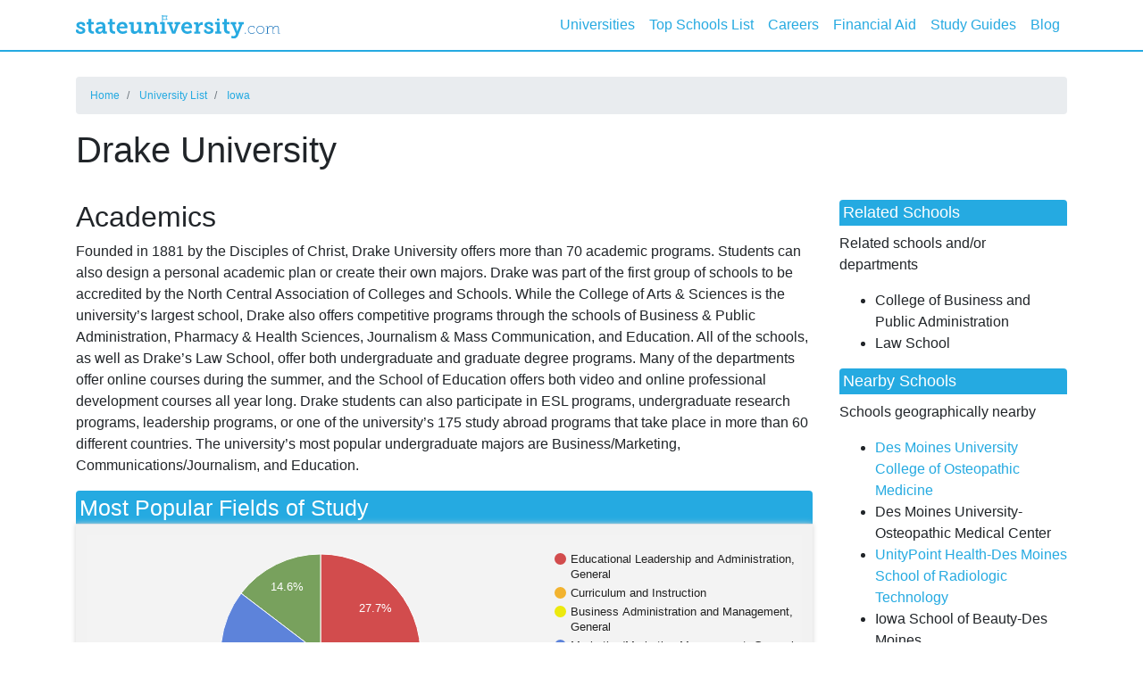

--- FILE ---
content_type: text/html; charset=utf-8
request_url: https://www.stateuniversity.com/universities/IA/Drake_University.html
body_size: 36128
content:
<!DOCTYPE html>
<html lang="en">

<head>
  <meta charset="utf-8">
  <meta name="viewport" content="width=device-width, initial-scale=1, shrink-to-fit=no">
  <meta name="description" content="">
  <meta name="author" content="">

  <!-- Google Analytics / AdSense Link -->
<script type="text/javascript">
window.google_analytics_uacct = 'UA-161942-2';
</script>

<!-- Google Analytics -->
<script async src="https://www.googletagmanager.com/gtag/js?id=UA-161942-2"></script>
<script>
  window.dataLayer = window.dataLayer || [];
  function gtag(){dataLayer.push(arguments);}
  gtag('js', new Date());

  gtag('config', 'UA-161942-2');
</script>

<!-- Start Quantcast tag -->
<script type="text/javascript">
  _qoptions={
    qacct:"p-cfEKOqUktSyFk"
  };

  (function(){
    var qc = document.createElement('script');
       qc.type = 'text/javascript';
       qc.async = true;
       qc.src = 'https://edge.quantserve.com/quant.js';
    (document.getElementsByTagName('head')[0]||document.getElementsByTagName('body')[0]).appendChild(qc);
  })();
</script>

<!-- Tynt Tracer -->
<script type="text/javascript">
  (function() {
    var ty = document.createElement('script'); ty.type = 'text/javascript';ty.async = true;
    ty.src = '//tcr.tynt.com/javascripts/Tracer.js?user=d1CwI4pPar3PzPacn9QLBk&amp;s=50&amp;st=1';
    (document.getElementsByTagName('head')[0] || document.getElementsByTagName('body')[0]).appendChild(ty);
  })();
</script>


  <title>Drake University (DU, ) Academics and Admissions - Des Moines, IA</title>

  <link rel="icon" href="favicon.png">
  <!--[if IE]>
    <link rel="shortcut icon" href="favicon.ico">
  <![endif]-->

  <link rel="stylesheet" href="https://stackpath.bootstrapcdn.com/bootstrap/4.3.1/css/bootstrap.min.css" integrity="sha384-ggOyR0iXCbMQv3Xipma34MD+dH/1fQ784/j6cY/iJTQUOhcWr7x9JvoRxT2MZw1T" crossorigin="anonymous">

  <script src="https://code.jquery.com/jquery-3.2.1.slim.min.js" integrity="sha384-KJ3o2DKtIkvYIK3UENzmM7KCkRr/rE9/Qpg6aAZGJwFDMVNA/GpGFF93hXpG5KkN" crossorigin="anonymous"></script>
  <script src="https://maxcdn.bootstrapcdn.com/bootstrap/4.0.0/js/bootstrap.min.js" integrity="sha384-JZR6Spejh4U02d8jOt6vLEHfe/JQGiRRSQQxSfFWpi1MquVdAyjUar5+76PVCmYl" crossorigin="anonymous"></script>

  <script defer="defer" src="/assets/application-4934a0034090eeb98e150f0ed1907f56.js" type="text/javascript"></script>
  <link href="/assets/application-1a015ff5387b849581c60ffb0bdf6e50.css" media="screen" rel="stylesheet" type="text/css" />

  

  <meta name="google-site-verification" content="4udffA8EWPihOxk4ICz-f7PYuYJD27VAIsrNQLU9tHU" />
  <meta name="msvalidate.01" content="23DC4000F3AAE4464A8E8B3A1B2B39EB" />
  <meta property="fb:app_id" content="185213737013" />
  <meta property="fb:admins" content="591230573,502704893" />
  <meta property="fb:image" content="/assets/logo-593bee0b34dd7607078ebeca6e78622f.svg">

</head>

<body class="sub-pages">
  <!-- Navigation -->
<nav class="navbar fixed-top navbar-expand-lg navbar-light fixed-top opacity-50">
  <div class="container">
    <a href="https://www.stateuniversity.com/" class="navbar-brand"><img alt="StateUniversity.com" height="26" src="/assets/logo-593bee0b34dd7607078ebeca6e78622f.svg" /></a>

    <button class="navbar-toggler navbar-toggler-right" type="button" data-toggle="collapse" data-target="#navbarResponsive" aria-controls="navbarResponsive" aria-expanded="false" aria-label="Toggle navigation">
      <span class="navbar-toggler-icon"></span>
    </button>

    <div class="collapse navbar-collapse" id="navbarResponsive">
      <ul class="navbar-nav ml-auto">
        <li class="nav-item">
            <a href="https://www.stateuniversity.com/universities" class="nav-link" rel="nofollow">Universities</a>
        </li>
        <li class="nav-item dropdown top-schools-list">
          <a  class="nav-link" href="#">Top Schools List</a>
          <div class="dropdown-menu dropdown-menu-right" aria-labelledby="navbarDropdownPortfolio">
            <div class="row">
              <div class="col-md-6">

                <span>Top Schools Overall</span>
                <a href="https://www.stateuniversity.com/rank/score_rank.html" class="dropdown-item" style="font-weight: bold;">Top-Ranked Schools Overall</a>
                <a href="https://www.stateuniversity.com/rank/score_rank_by_4yrc.html" class="dropdown-item">Top Colleges and Universities, Four-Year or Above</a>
                <a href="https://www.stateuniversity.com/rank/score_rank_by_pubc.html" class="dropdown-item">Best Public State Universities</a>
                <a href="https://www.stateuniversity.com/rank/score_rank_by_privc.html" class="dropdown-item">Best Private Colleges and Universities</a>
                <a href="https://www.stateuniversity.com/rank/score_rank_by_vtcc.html" class="dropdown-item">Best Vocational, Technical and Career Colleges</a>
                <a href="https://www.stateuniversity.com/rank/score_rank_by_commc.html" class="dropdown-item">Best Community Colleges</a>
                <a href="https://www.stateuniversity.com/rank_by_ncaa_conference/score_rank/index.html" class="dropdown-item">Top-Ranked Schools by NCAA Conference</a>
                <a href="https://www.stateuniversity.com/programs" class="dropdown-item">Most Popular Schools by Program</a>

                <span>Safest Schools</span>
                <a href="https://www.stateuniversity.com/rank/safety_score_rank.html" class="dropdown-item" style="font-weight: bold;">Safest Schools</a>
                <a href="https://www.stateuniversity.com/rank/safety_score_rank_by_pubc.html?class=dropdown-item" class="dropdown-item">Safest Public State Universities</a>
                <a href="https://www.stateuniversity.com/rank/safety_score_rank_by_privc.html?class=dropdown-item" class="dropdown-item">Safest Private Colleges and Universities</a>
                <a href="https://www.stateuniversity.com/rank/safety_score_rank_by_vtcc.html?class=dropdown-item" class="dropdown-item">Safest Vocational, Technical and Career Colleges</a>
                <a href="https://www.stateuniversity.com/rank/safety_score_rank_by_commc.html?class=dropdown-item" class="dropdown-item">Safest Community Colleges</a>

              </div>


              <div class="col-md-6">

                <span> Top Schools by Other Attributes</span>
                <a href="https://www.stateuniversity.com/rank/act_75pctl_rank.html" class="dropdown-item">Top ACT Scores</a>
                <a href="https://www.stateuniversity.com/rank/sat_75pctl_rank.html" class="dropdown-item">Top SAT Scores</a>
                <a href="https://www.stateuniversity.com/rank/salary_ft_faculty_total_rank.html" class="dropdown-item">Highest FT Faculty Salary</a>
                <a href="https://www.stateuniversity.com/rank/ave_loan_aid_rank.html" class="dropdown-item">Highest Average Student Loan</a>
                <a href="https://www.stateuniversity.com/rank/tot_enroll_rank.html" class="dropdown-item">Highest Total Enrollment</a>
                <a href="https://www.stateuniversity.com/rank/os_on_total_rank.html" class="dropdown-item">Highest Total Cost of Attendance</a>

                <span> Top Schools by State</span>
                <a href="https://www.stateuniversity.com/rank_by_state/score_rank/index.html" class="dropdown-item">Top-Ranked Schools Overall (by State)</a>
                <a href="https://www.stateuniversity.com/rank_by_state/safety_score_rank/index.html" class="dropdown-item" style="font-weight: bold;">Safest Schools (by State)</a>
                <a href="https://www.stateuniversity.com/rank_by_state/act_75pctl_rank/index.html" class="dropdown-item">Top ACT Scores (by State)</a>
                <a href="https://www.stateuniversity.com/rank_by_state/sat_75pctl_rank/index.html" class="dropdown-item">Top SAT Scores (by State)</a>
                <a href="https://www.stateuniversity.com/rank_by_state/salary_ft_faculty_total_rank/index.html" class="dropdown-item">Highest FT Faculty Salary (by State)</a>
                <a href="https://www.stateuniversity.com/rank_by_state/ave_loan_aid_rank/index.html" class="dropdown-item">Highest Average Student Loan (by State)</a>
                <a href="https://www.stateuniversity.com/rank_by_state/tot_enroll_rank/index.html" class="dropdown-item">Highest Total Enrollment (by State)</a>
                <a href="https://www.stateuniversity.com/rank_by_state/os_on_total_rank/index.html" class="dropdown-item">Highest Total Cost of Attendance (by State)</a>

              </div>
            </div>
          </div>
        </li>
        <li class="nav-item">
          <a class="nav-link" href="http://careers.stateuniversity.com/">Careers</a>
        </li>
        <li class="nav-item">
          <a class="nav-link" href="http://www.stateuniversity.com/financial-aid/">Financial Aid</a>
        </li>
        <li class="nav-item dropdown">
          <a class="nav-link" href="#">Study Guides</a>
          <div class="dropdown-menu dropdown-menu-right" aria-labelledby="navbarDropdownPortfolio">
            <a class="dropdown-item" href="http://education.stateuniversity.com/">Highest Total Cost of Attendance (by State)</a>
            <a class="dropdown-item" href="http://jobs.stateuniversity.com/collection/1/Careers-Occupations-Looking-Future.html">Jobs</a>
            <a class="dropdown-item" href="http://www.stateuniversity.com/health">Health</a>
          </div>
        </li>
        <li class="nav-item ">
          <a href="https://www.stateuniversity.com/blog" class="nav-link">Blog</a>
        </li>
      </ul>

    </div>
  </div>
</nav>


  <!-- Google AJAX API (for charts) -->
<script type="text/javascript" src="https://www.google.com/jsapi?key=ABQIAAAA0uwQaXivZiVjRPLVmXy0kRQij0Xl3P-5e4ih02Rgm8k0HMnsCBSw9cbNhUAys6bZMi-VcQ-58U56yQ"></script>
<script type="text/javascript">
  google.load('visualization', '1.0', {'packages':['corechart']});
</script>


<div class="container no-header">

    <ol class="breadcrumb">
        <li class="breadcrumb-item">
          <a href="https://www.stateuniversity.com/" rel="nofollow">Home</a>
        </li>
        <li class="breadcrumb-item">
          <a href="https://www.stateuniversity.com/universities">University List</a>
        </li>
        <li class="breadcrumb-item">
          <a href="https://www.stateuniversity.com/universities/IA" rel="nofollow">Iowa</a>
        </li>
    </ol>

  <section>
    <h1>
      Drake University 
    </h1>

    <!-- StateU - Article Top -->
    <ins class="adsbygoogle"
         style="display:block; margin-bottom: 2em;"
         data-ad-client="ca-pub-4803409109489353"
         data-ad-slot="3066216426"
         data-ad-format="auto"
         data-full-width-responsive="true"></ins>
    <script>
         (adsbygoogle = window.adsbygoogle || []).push({});
    </script>
  </section>

  <div class="row">
    <!-- Content Column -->
    <div class="col-lg-9 mb-4">

      <section id="suSchoolArticles">
          
    <article id="academics" class="newsSchool academics">
      <h2>Academics</h2>

        <p>Founded in 1881 by the Disciples of Christ, Drake University offers more than 70 academic programs. Students can also design a personal academic plan or create their own majors. Drake was part of the first group of schools to be accredited by the North Central Association of Colleges and Schools. While the College of Arts &amp; Sciences is the university’s largest school, Drake also offers competitive programs through the schools of Business &amp; Public Administration, Pharmacy &amp; Health Sciences, Journalism &amp; Mass Communication, and Education. All of the schools, as well as Drake’s Law School, offer both undergraduate and graduate degree programs. Many of the departments offer online courses during the summer, and the School of Education offers both video and online professional development courses all year long. Drake students can also participate in <span class="caps">ESL</span> programs, undergraduate research programs, leadership programs, or one of the university’s 175 study abroad programs that take place in more than 60 different countries. The university’s most popular undergraduate majors are Business/Marketing, Communications/Journalism, and Education.</p>

            <section id="suMostPopularFieldStudy">
    <h2 class="sectionHeading grd-crimson grd-aqua txt-white ui-corner-top">Most Popular Fields of Study</h2>
    <table id="top_fields_of_study" class="datatable table table-striped shadowed table-responsive-lg">
      <tbody>
        <tr><td><div id="most_popular_completed_fields_pie"></div></td></tr>
      </tbody>
    </table>
    <script>
        google.setOnLoadCallback(function() {
          var data = new google.visualization.DataTable();
          data.addColumn('string', 'Program');
          data.addColumn('number', 'Completers');
          data.addRows([
            ['Educational Leadership and Administration, General', 106], ['Curriculum and Instruction', 87], ['Business Administration and Management, General', 68], ['Marketing/Marketing Management, General', 66], ['Public Administration', 56]          ]);

          // Format numbers
          var formatter = new google.visualization.NumberFormat({ fractionDigits: 0 });
          formatter.format(data, 1);

          // Set chart options
          var options = {
            'height':250,
            'colors': [ '#d24c4d', '#f2b32f', '#ece90e', '#5d83da', '#78a15d', '#ad3f40', '#ddac2c', '#dfdd0c', '#5276c4', '#739c5a' ],
            'chartArea': { left: 20, top: 20, width: '100%', height: '90%' },
            'backgroundColor': '#f3f3f3'
          };

          // Instantiate and draw our chart, passing in some options.
          var chart = new google.visualization.PieChart(document.getElementById('most_popular_completed_fields_pie'));
          chart.draw(data, options);
        });
    </script>
  </section>


        <ins class="adsbygoogle"
             style="display:block; text-align:center; margin-bottom: 2em;"
             data-ad-layout="in-article"
             data-ad-format="fluid"
             data-ad-client="ca-pub-4803409109489353"
             data-ad-slot="3465671677"></ins>
        <script>
             (adsbygoogle = window.adsbygoogle || []).push({});
        </script>
    </article>



        <div class="ml-3 px-3 float-right stats-summary-container">
    <h4 class="pt-2">Information Summary</h4>
    <table class="stats-summary">
      <caption class="align-left small">
          Ranks <a href="https://www.stateuniversity.com/rank_by_state/score_rank/IA/1#3" rel="nofollow">3rd in Iowa</a> and
          <a href="https://www.stateuniversity.com/rank/score_rank/7#124" rel="nofollow">124th</a> overall.


        See the entire <a href="https://www.stateuniversity.com/rank/score_rank.html">top 2,000 colleges and universities</a> list
      </caption>
      <tbody>
        <tr>
          <td>Overall Score <small>(<a href="https://www.stateuniversity.com/about/rank" rel="nofollow">about</a>)</small></td>
            <td>94.6</td>
        </tr>

          <tr>
            <td>Total Cost <small>On-Campus Attendance</small></td>
            <td>$56,724</td>
          </tr>

        <tr>
          <td>Admission <small>Success rate</small></td>
          <td>N/A</td>
        </tr>

          <tr>
            <td>ACT / SAT <small>75%ile scores</small></td>
            <td>30 / 1360</td>
          </tr>

          <tr>
            <td>Student Ratio <small>Students-to-Faculty</small></td>
            <td>12 : 1</td>
          </tr>

          <tr>
            <td>Retention <small>(full-time / part-time)</small></td>
            <td>89% / N/A</td>
          </tr>

        <tr>
          <td>Enrollment <small>Total (all students)</small></th>
          <td>4,869</td>
        </tr>
      </tbody>
    </table>
  </div>

    <article id="admissions" class="newsSchool admissions">
      <h2>Admissions</h2>

        <p>Students applying to Drake have three options: the online application, the paper application, and the Common Application (along with an official supplement). The online application is typically the most popular choice, as the application fee is waived only for students using this submission format. Students are required to submit their academic transcripts, counselor recommendations, and <span class="caps">ACT</span> or <span class="caps">SAT</span> scores. <span class="caps">TOEFL</span> scores are also required for international applicants. There is also a mandatory essay requirement in addition to an optional video statement. International students and students applying to the pre-pharmacy program or any of the graduate programs should refer to the university’s website for additional requirements. All materials must be sent to the university’s Office of Admission. Applicants are notified of their admissions decisions on a rolling basis&#8212;usually 4-6 weeks after all of their application materials are received by the university.</p>


    </article>

    <article>
      <h2>Gallery</h2>
      <div class="d-flex flex-wrap mb-4">
          <div class="px-1" style="flex: 50%; max-width: 50%">
            <img alt="College Building :: Drake University" class="rounded img-fluid my-1" src="https://cdn.stateuniversity.com/assets/logos/images/5504/large_Building.jpg" title="College Building :: Drake University" />
          </div>
          <div class="px-1" style="flex: 50%; max-width: 50%">
            <img alt="College Campus :: Drake University" class="rounded img-fluid my-1" src="https://cdn.stateuniversity.com/assets/logos/images/5505/large_Campus.jpg" title="College Campus :: Drake University" />
          </div>
      </div>
    </article>


    <article id="financialaid" class="newsSchool financialaid">
      <h2>Financial Aid</h2>

        <p>Nearly 95% of Drake undergrads receive some kind of financial aid. Forms of financial assistance that are available to students include scholarships, grants, loans, and work-study programs. All applicants to the university are automatically considered for Presidential Merit Scholarships. Applicants and students can contact the university’s Office of Student Financial Planning for counseling and assistance with applying for financial aid.</p>

            <section id="suFinancialAid">
    <h2 class="sectionHeading grd-crimson grd-aqua txt-white ui-corner-top">Student Financial Aid Details</h2>
    <table class="datatable table table-striped shadowed table-responsive-lg">
      <caption class="bg-tope align-left">
        <span>
            Ranks <a href="https://www.stateuniversity.com/rank/ave_loan_aid_rank.html" rel="nofollow">1633rd</a> for the average student loan amount.<br/>
          Secrets to getting the best <a href="http://www.stateuniversity.com/financial-aid-articles/pages/7658/Iowa-Scholarships-and-Financial-Aid.html">scholarships and financial aid</a> in Iowa.
        </span>
      </caption>
      <tbody>
        <tr>
          <td><div id="financial_aid_amounts_pie"></div></td>
          <td><div id="financial_aid_users_pie"></div></td>
        </tr>
      </tbody>
    </table>

    <script>
      google.setOnLoadCallback(function() {
        var data = new google.visualization.DataTable();
        data.addColumn('string', 'Aid Type');
        data.addColumn('number', 'Aid Amount (USD)');
        data.addRows([
          ['Federal Grant Aid',       5512],
          ['State & Local Grant Aid', 5623],
          ['Institutional Grant Aid', 22437],
          ['Student Loan Aid',        8516]
        ]);

        // Format currency
        var formatter = new google.visualization.NumberFormat({prefix: '$', fractionDigits: 0});
        formatter.format(data, 1);

        // Set chart options
        var options = {
          'height':250,
          'width':330,
          'colors': [ '#d24c4d', '#f2b32f', '#ece90e', '#5d83da', '#78a15d', '#ad3f40', '#ddac2c', '#dfdd0c', '#5276c4', '#739c5a' ],
          'backgroundColor': '#f3f3f3',
          'pieSliceText':'value',
          'chartArea': { left: 0, top: 20, width: '100%', height: '90%' },
          'title':'Average Aid Amount (USD)',
          'titleTextStyle': { fontSize: 14 }
        };

        // Instantiate and draw our chart, passing in some options.
        var chart = new google.visualization.PieChart(document.getElementById('financial_aid_amounts_pie'));
        chart.draw(data, options);
      });
    </script>

    <script>
      google.setOnLoadCallback(function() {
        var data = new google.visualization.DataTable();
        data.addColumn('string', 'Aid Type');
        data.addColumn('number', 'Percent of Attendees');
        data.addRows([
          ['Federal Grant Aid',       140],
          ['State & Local Grant Aid', 89],
          ['Institutional Grant Aid', 758],
          ['Student Loan Aid',        424],
          ['None',                    758]
        ]);

        // Format percent
        var formatter = new google.visualization.NumberFormat({fractionDigits: 0});
        formatter.format(data, 1);

        // Set chart options
        var options = {
          'height':250,
          'width':330,
          'colors': [ '#d24c4d', '#f2b32f', '#ece90e', '#5d83da', '#78a15d', '#ad3f40', '#ddac2c', '#dfdd0c', '#5276c4', '#739c5a' ],
          'backgroundColor': '#f3f3f3',
          'pieSliceText':'value',
          'chartArea': { left: 0, top: 20, width: '100%', height: '90%' },
          'title':'Attendees using Financial Aid',
          'titleTextStyle': { fontSize: 14 }
        };

        // Instantiate and draw our chart, passing in some options.
        var chart = new google.visualization.PieChart(document.getElementById('financial_aid_users_pie'));
        chart.draw(data, options);
      });
    </script>
  </section>


        <ins class="adsbygoogle"
             style="display:block; text-align:center; margin-bottom: 2em;"
             data-ad-layout="in-article"
             data-ad-format="fluid"
             data-ad-client="ca-pub-4803409109489353"
             data-ad-slot="3465671677"></ins>
        <script>
             (adsbygoogle = window.adsbygoogle || []).push({});
        </script>
    </article>



    <article id="studentlife" class="newsSchool studentlife">
      <h2>Students</h2>

        <p>The vast majority of Drake students live on campus in one of the university’s recently renovated residence halls. Full-time students must live on campus for their first two years, unless they are married, live at home, or live with relatives within a 45-mile radius of the university. First-year students can live in one of the quads that have been designated for freshmen, or in Morehouse Hall, a residence hall that offers separate floors for freshmen. Upper-class students can choose from traditional, suite, and apartment-style dorms. All of the residence halls feature high speed wireless Internet access, air conditioning, and cable television. There are numerous and diverse dining options available to students, including the signature “Flash in the Pan” service with a sauté chef who creates dishes that are made to order.</p>
<p>Drake also boasts Iowa’s largest private academic library, with nearly one million print and electronic titles. Students also enjoy access to state of the art fitness and recreational facilities. The American Republic Student Health Center offers a variety of free health services to full-time students. The university offers a number of special services to accommodate students with any kind of disability.</p>
<p>Students can participate in any of the over 160 student organizations, including 16 fraternities and sororities that continue Drake’s century-old tradition of Greek life. Other activities include student government, volunteer organizations, intramural sports, and professional societies that help students network.</p>
<p>The university’s prime location in Des Moines allows students to enjoy access to all of the city’s special attractions and events. Drake students have traditionally enjoyed the bustling nightlife on Court Avenue, as well as the shows at People’s Court, the Vaudeville Mews, and the Civic Center. Drake students also frequent Fong’s for its signature crab rangoon pizza. The city offers unforgettable events like the Des Moines Arts Festival and the World Food Festival. Students can also seek part-time jobs and internship opportunities through the network of almost 20,000 alumni who live in the city.</p>

            <section id="suStudentEnroll">
    <h2 class="sectionHeading grd-crimson grd-aqua txt-white ui-corner-top">Student Enrollment Demographics</h2>
    <table id="student_enrollment_demographics" class="datatable table table-striped shadowed table-responsive-lg">
      <tbody>
        <tr>
          <td><div id="enrollment_demographics_pie"></div></td>
          <td><div id="enrollment_gender_pie"></div></td>
        </tr>
      </tbody>
    </table>

    <script>
      google.setOnLoadCallback(function() {
        var data = new google.visualization.DataTable();
        data.addColumn('string', 'Race / Ethnicity');
        data.addColumn('number', 'Enrolled Students');
        data.addRows([
          ['Non Resident Alien',                152],
          ['Black Non-Hispanic',                199],
          ['Hispanic',                          243],
          ['Asian / Pacific Islander',          202],
          ['American Indian / Alaskan Native',  72],
          ['White Non-Hispanic',                3891],
          ['Unknown',                           50]
        ]);

        // Format numbers
        var formatter = new google.visualization.NumberFormat({ fractionDigits: 0 });
        formatter.format(data, 1);

        // Set chart options
        var options = {
          'height':250,
          'width':330,
          'colors': [ '#d24c4d', '#f2b32f', '#ece90e', '#5d83da', '#78a15d', '#ad3f40', '#ddac2c', '#dfdd0c', '#5276c4', '#739c5a' ],
          'backgroundColor': '#f3f3f3',
          'chartArea': { left: 0, top: 20, width: '100%', height: '90%' },
          'title':'Race / Ethnicity of Students',
          'titleTextStyle': { fontSize: 14 }
        };

        // Instantiate and draw our chart, passing in some options.
        var chart = new google.visualization.PieChart(document.getElementById('enrollment_demographics_pie'));
        chart.draw(data, options);
      });
    </script>

    <script>
      google.setOnLoadCallback(function() {
        var data = new google.visualization.DataTable();
        data.addColumn('string', 'Gender');
        data.addColumn('number', 'Enrolled Students');
        data.addRows([
          ['Male',    1865],
          ['Female',  3004]
        ]);

        // Format numbers
        var formatter = new google.visualization.NumberFormat({ fractionDigits: 0 });
        formatter.format(data, 1);

        // Set chart options
        var options = {
          'height':250,
          'width':330,
          'colors': [ '#6666FF', '#FF66FF' ],
          'backgroundColor': '#f3f3f3',
          'chartArea': { left: 0, top: 20, width: '100%', height: '90%' },
          'title':'Gender of Enrolled Students',
          'titleTextStyle': { fontSize: 14 }
        };

        // Instantiate and draw our chart, passing in some options.
        var chart = new google.visualization.PieChart(document.getElementById('enrollment_gender_pie'));
        chart.draw(data, options);
      });
    </script>
  </section>

            <section id="suStudentGradDemogs">
    <h2 class="sectionHeading grd-crimson grd-aqua txt-white ui-corner-top">Student Graduation Demographics</h2>
    <table id="student_graduation_demographics" class="datatable table table-striped shadowed table-responsive-lg">
      <tbody>
        <tr>
          <td><div id="graduation_demographics_pie"></div></td>
          <td><div id="graduation_gender_pie"></div></td>
        </tr>
      </tbody>
    </table>

    <script>
      google.setOnLoadCallback(function() {
        var data = new google.visualization.DataTable();
        data.addColumn('string', 'Race / Ethnicity');
        data.addColumn('number', 'Graduates');
        data.addRows([
          ['Non Resident Alien',                27],
          ['Black Non-Hispanic',                30],
          ['Hispanic',                          23],
          ['Asian / Pacific Islander',          35],
          ['American Indian / Alaskan Native',  12],
          ['White Non-Hispanic',                699],
          ['Unknown',                           14]
        ]);

        // Format numbers
        var formatter = new google.visualization.NumberFormat({ fractionDigits: 0 });
        formatter.format(data, 1);

        // Set chart options
        var options = {
          'height':250,
          'width':330,
          'colors': [ '#d24c4d', '#f2b32f', '#ece90e', '#5d83da', '#78a15d', '#ad3f40', '#ddac2c', '#dfdd0c', '#5276c4', '#739c5a' ],
          'backgroundColor': '#f3f3f3',
          'chartArea': { left: 0, top: 20, width: '100%', height: '90%' },
          'title':'Race / Ethnicity of Graduates',
          'titleTextStyle': { fontSize: 14 }
        };

        // Instantiate and draw our chart, passing in some options.
        var chart = new google.visualization.PieChart(document.getElementById('graduation_demographics_pie'));
        chart.draw(data, options);
      });
    </script>

    <script>
      google.setOnLoadCallback(function() {
        var data = new google.visualization.DataTable();
        data.addColumn('string', 'Gender');
        data.addColumn('number', 'Graduates');
        data.addRows([
          ['Male',    350],
          ['Female',  496]
        ]);

        // Format numbers
        var formatter = new google.visualization.NumberFormat({ fractionDigits: 0 });
        formatter.format(data, 1);

        // Set chart options
        var options = {
          'height':250,
          'width':330,
          'colors': [ '#6666FF', '#FF66FF' ],
          'backgroundColor': '#f3f3f3',
          'chartArea': { left: 0, top: 20, width: '100%', height: '90%' },
          'title':'Gender of Graduates',
          'titleTextStyle': { fontSize: 14 }
        };

        // Instantiate and draw our chart, passing in some options.
        var chart = new google.visualization.PieChart(document.getElementById('graduation_gender_pie'));
        chart.draw(data, options);
      });
    </script>
  </section>


    </article>



    <article id="athletics" class="newsSchool athletics">
      <h2>Athletics</h2>

        <p>Students at Drake can choose from more than twenty club, intramural, and varsity sports for males and females. The Bulldogs compete at the <span class="caps">NCAA</span> Division I Level and are cheered on by Spike, the university’s mascot. Drake is a member of the Missouri Valley Conference and Pioneer Football League. The university has also been recognized by the <span class="caps">NCAA</span> for ranking in the top 10% of the country for its student athletes’ academic progress rates.</p>
<p>Students who prefer to be spectators can support the Bulldogs by watching games on the True Blue TV channel or by joining the Bulldog Club for fans and supporters. One of the university’s biggest and most popular events is the Drake Relays, an annual track-and-field meet held at Drake Stadium that hosted great athletes like Jesse Owen, Carl Lewis and Michael Johnson. This event draws over 20,000 spectators, as well as hundreds of college and university teams each year.</p>


        <ins class="adsbygoogle"
             style="display:block; text-align:center; margin-bottom: 2em;"
             data-ad-layout="in-article"
             data-ad-format="fluid"
             data-ad-client="ca-pub-4803409109489353"
             data-ad-slot="3465671677"></ins>
        <script>
             (adsbygoogle = window.adsbygoogle || []).push({});
        </script>
    </article>



    <article id="traditions" class="newsSchool traditions">
      <h2>Traditions</h2>

        <p>Some of the university’s oldest traditions include <i>Street Painting</i>, in which students mark the beginning of the Drake Relays by painting parts of Carpenter Avenue and each other. In recent years, Drake alumni and local businesspeople also participate in this colorful and creative event. Another popular Drake tradition is <i>Hubbelling</i>, in which students take trays from Hubbell Dining Hall (or anything else) to use to sled down the hills by the residence halls. For decades, bulldog owners bring their dogs to Drake to participate in the university’s <i>Beautiful Bulldog</i> contest. The winner is chosen by a panel of celebrity judges, and gets to serve as the official mascot of the Drake Relays.</p>


    </article>





      </section>

    </div>

    <!-- Sidebar Column -->
    <div id="sidebar" class="col-lg-3 mb-4">

        <section id="suRelatedSchools">
          <h4 class="sectionHeading bg-crimson txt-white ui-corner-top">Related Schools</h4>
          <p>Related schools and/or departments</p>
          <ul>
              <li>College of Business and Public Administration</li>
              <li>Law School</li>
          </ul>
        </section>

        <section id="suNearSchools">
          <h4 class="sectionHeading bg-crimson txt-white ui-corner-top">Nearby Schools</h4>
          <p>Schools geographically nearby</p>
          <ul><li><a href="https://www.stateuniversity.com/universities/IA/Des_Moines_University_College_of_Osteopathic_Medicine.html">Des Moines University College of Osteopathic Medicine</a></li><li>Des Moines University-Osteopathic Medical Center</li><li><a href="https://www.stateuniversity.com/universities/IA/Iowa_Health_Des_Moines_School_of_Radiologic_Technology.html">UnityPoint Health-Des Moines School of Radiologic Technology</a></li><li>Iowa School of Beauty-Des Moines</li><li>Mercy College of Health Sciences</li><li>AIB College of Business</li></ul>
        </section>

        <section id="suSimilarSchools">
          <h4 class="sectionHeading bg-crimson txt-white ui-corner-top">Similar Schools</h4>
          <p>Schools similar in rank, size, etc.</p>
          <ul><li><a href="https://www.stateuniversity.com/universities/RI/Providence_College.html">Providence College</a></li><li>St Lawrence University</li><li>Soka University of America</li><li>Hobart William Smith Colleges</li><li><a href="https://www.stateuniversity.com/universities/DE/University_of_Delaware.html">University of Delaware</a></li><li><a href="https://www.stateuniversity.com/universities/MD/Loyola_University_Maryland.html">Loyola University Maryland</a></li></ul>
        </section>

      <div id="recently_viewed"></div>

    </div>
  </div>

  <section id="suDisclaimer">
    <p class="postit">This website and its associated pages are not affiliated with, endorsed by, or sponsored by this school.<br>
      StateUniversity.com has no official or unofficial affiliation with Drake University.</p>
  </section>
</div>


  <footer class="page-footer font-small blue pt-4">

  <!-- Footer Links -->
  <div class="container text-center text-md-left">

    <!-- Grid row -->
    <div class="row">
      <div class="col-md-6">
        <div class="footer-logo">
          <img alt="StateUniversity.com" height="27" src="/assets/logo-white-b54d3084872695bc94dc79cf8e46a57f.svg" />
        </div>
      </div>
      <div class="col-md-6 text-right">
        <a href="https://www.stateuniversity.com/about/copyright" rel="nofollow">Copyright Notice</a> |
        <a href="https://www.stateuniversity.com/about/privacy" rel="nofollow">Privacy Policy</a> |
        <a href="https://www.stateuniversity.com/about/data" rel="nofollow">About This Data</a></p>
      </div>
    </div>
    <!-- Grid row -->

  </div>
  <!-- Footer Links -->

  <!-- Copyright -->
  <div class="footer-copyright text-center py-2">Copyright &copy; 2026 <span>StateUniversity.com</span> – All rights reserverd</a>
  </div>
  <!-- Copyright -->

</footer>

</body>

</html>
